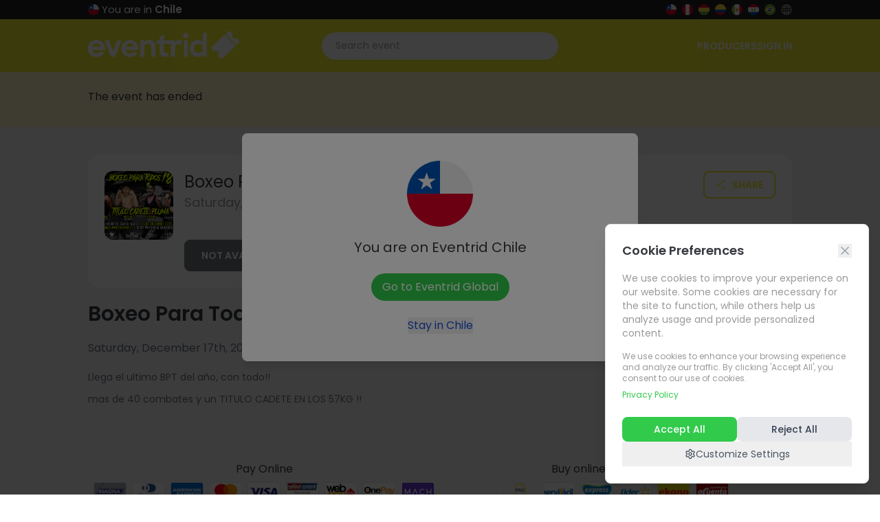

--- FILE ---
content_type: text/html
request_url: https://www.eventrid.cl/eventos/teampardochile/boxeo-para-todos-18
body_size: 692
content:
<!DOCTYPE html>
<html lang="en" translate="no">
  <head>
    <meta charset="UTF-8" />
    <link
      rel="icon"
      type="image/svg+xml"
      href="https://d3kozu86cigy4z.cloudfront.net/images/favicon_3.ico"
    />
    <meta
      name="viewport"
      content="width=device-width, initial-scale=1.0, maximum-scale=1.0, user-scalable=no"
    />
    <title>Eventrid - Los mejores eventos en un sólo lugar</title>
    <meta
      name="description"
      content="Accede a los mejores eventos"
      data-react-helmet="true"
      data-rh="true"
    />
    <meta
      property="og:title"
      content="Eventrid - Los mejores eventos en un sólo lugar"
      data-react-helmet="true"
      data-rh="true"
    />
    <meta name="google" value="notranslate" />
    <link rel="preconnect" href="https://fonts.googleapis.com" />
    <link rel="preconnect" href="https://fonts.gstatic.com" crossorigin />
    <link
      href="https://fonts.googleapis.com/css2?family=Poppins:ital,wght@0,100;0,200;0,300;0,400;0,500;0,600;0,700;0,800;0,900;1,100;1,200;1,300;1,400;1,500;1,600;1,700;1,800;1,900&display=swap"
      rel="stylesheet"
    />
    <script
      data-queue-fair-client="eventrid"
      src="https://files.queue-fair.net/queue-fair-adapter.js"
    ></script>
    <script type="module" crossorigin src="/assets/index-Awlp6cTT.js"></script>
    <link rel="stylesheet" crossorigin href="/assets/index-CmlQsuO8.css">
  </head>
  <body>
    <div id="root"></div>
    <script>
      if (window.location.hostname === 'localhost') {
        var script = document.createElement('script');
        script.src = '//unpkg.com/react-scan/dist/auto.global.js';
        script.crossOrigin = 'anonymous';
        document.head.appendChild(script);
      }
    </script>
  </body>
</html>


--- FILE ---
content_type: application/javascript
request_url: https://files.queue-fair.net/eventrid/queue-fair-settings.js
body_size: -311
content:
window.queueFair.settings={
    "queues": [
        {
            "displayName": "Entradas",
            "name": "entradas",
            "mode": "Queue",
            "queueServer": "eventrid.queue-fair.net",
            "adapterServer": "eventrid.queue-fair.net",
            "passedLifetimeMinutes": "20",
            "dynamicTarget": "full",
            "activation": []
        },
        {
            "displayName": "L-etape",
            "name": "letape",
            "mode": "Queue",
            "queueServer": "eventrid.queue-fair.net",
            "adapterServer": "eventrid.queue-fair.net",
            "passedLifetimeMinutes": "20",
            "dynamicTarget": "full",
            "activation": []
        },
        {
            "displayName": "eventrid",
            "name": "eventrid",
            "mode": "Queue",
            "queueServer": "eventrid.queue-fair.net",
            "adapterServer": "eventrid.queue-fair.net",
            "passedLifetimeMinutes": "20",
            "dynamicTarget": "full",
            "activation": []
        },
        {
            "displayName": "Adidas",
            "name": "adidas",
            "mode": "Hold",
            "queueServer": "eventrid.queue-fair.net",
            "adapterServer": "eventrid.queue-fair.net",
            "passedLifetimeMinutes": "20",
            "dynamicTarget": "full",
            "activation": []
        }
    ]
};window.queueFair.gotSettings();